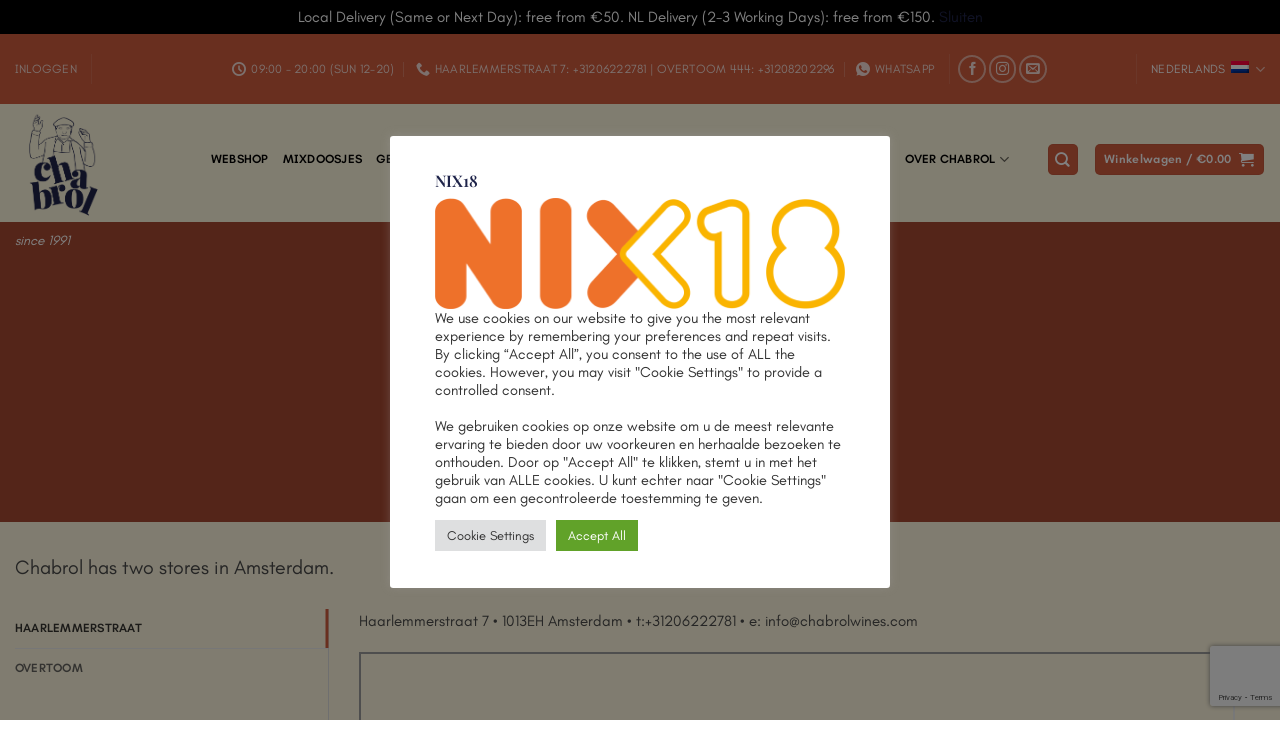

--- FILE ---
content_type: text/html; charset=utf-8
request_url: https://www.google.com/recaptcha/api2/anchor?ar=1&k=6LfQ8O8UAAAAABOmK-Mxt-oE3fADwWSvTNqTEC_q&co=aHR0cHM6Ly9jaGFicm9sd2luZXMuY29tOjQ0Mw..&hl=en&v=PoyoqOPhxBO7pBk68S4YbpHZ&size=invisible&anchor-ms=20000&execute-ms=30000&cb=f9n3sg24t5c
body_size: 48758
content:
<!DOCTYPE HTML><html dir="ltr" lang="en"><head><meta http-equiv="Content-Type" content="text/html; charset=UTF-8">
<meta http-equiv="X-UA-Compatible" content="IE=edge">
<title>reCAPTCHA</title>
<style type="text/css">
/* cyrillic-ext */
@font-face {
  font-family: 'Roboto';
  font-style: normal;
  font-weight: 400;
  font-stretch: 100%;
  src: url(//fonts.gstatic.com/s/roboto/v48/KFO7CnqEu92Fr1ME7kSn66aGLdTylUAMa3GUBHMdazTgWw.woff2) format('woff2');
  unicode-range: U+0460-052F, U+1C80-1C8A, U+20B4, U+2DE0-2DFF, U+A640-A69F, U+FE2E-FE2F;
}
/* cyrillic */
@font-face {
  font-family: 'Roboto';
  font-style: normal;
  font-weight: 400;
  font-stretch: 100%;
  src: url(//fonts.gstatic.com/s/roboto/v48/KFO7CnqEu92Fr1ME7kSn66aGLdTylUAMa3iUBHMdazTgWw.woff2) format('woff2');
  unicode-range: U+0301, U+0400-045F, U+0490-0491, U+04B0-04B1, U+2116;
}
/* greek-ext */
@font-face {
  font-family: 'Roboto';
  font-style: normal;
  font-weight: 400;
  font-stretch: 100%;
  src: url(//fonts.gstatic.com/s/roboto/v48/KFO7CnqEu92Fr1ME7kSn66aGLdTylUAMa3CUBHMdazTgWw.woff2) format('woff2');
  unicode-range: U+1F00-1FFF;
}
/* greek */
@font-face {
  font-family: 'Roboto';
  font-style: normal;
  font-weight: 400;
  font-stretch: 100%;
  src: url(//fonts.gstatic.com/s/roboto/v48/KFO7CnqEu92Fr1ME7kSn66aGLdTylUAMa3-UBHMdazTgWw.woff2) format('woff2');
  unicode-range: U+0370-0377, U+037A-037F, U+0384-038A, U+038C, U+038E-03A1, U+03A3-03FF;
}
/* math */
@font-face {
  font-family: 'Roboto';
  font-style: normal;
  font-weight: 400;
  font-stretch: 100%;
  src: url(//fonts.gstatic.com/s/roboto/v48/KFO7CnqEu92Fr1ME7kSn66aGLdTylUAMawCUBHMdazTgWw.woff2) format('woff2');
  unicode-range: U+0302-0303, U+0305, U+0307-0308, U+0310, U+0312, U+0315, U+031A, U+0326-0327, U+032C, U+032F-0330, U+0332-0333, U+0338, U+033A, U+0346, U+034D, U+0391-03A1, U+03A3-03A9, U+03B1-03C9, U+03D1, U+03D5-03D6, U+03F0-03F1, U+03F4-03F5, U+2016-2017, U+2034-2038, U+203C, U+2040, U+2043, U+2047, U+2050, U+2057, U+205F, U+2070-2071, U+2074-208E, U+2090-209C, U+20D0-20DC, U+20E1, U+20E5-20EF, U+2100-2112, U+2114-2115, U+2117-2121, U+2123-214F, U+2190, U+2192, U+2194-21AE, U+21B0-21E5, U+21F1-21F2, U+21F4-2211, U+2213-2214, U+2216-22FF, U+2308-230B, U+2310, U+2319, U+231C-2321, U+2336-237A, U+237C, U+2395, U+239B-23B7, U+23D0, U+23DC-23E1, U+2474-2475, U+25AF, U+25B3, U+25B7, U+25BD, U+25C1, U+25CA, U+25CC, U+25FB, U+266D-266F, U+27C0-27FF, U+2900-2AFF, U+2B0E-2B11, U+2B30-2B4C, U+2BFE, U+3030, U+FF5B, U+FF5D, U+1D400-1D7FF, U+1EE00-1EEFF;
}
/* symbols */
@font-face {
  font-family: 'Roboto';
  font-style: normal;
  font-weight: 400;
  font-stretch: 100%;
  src: url(//fonts.gstatic.com/s/roboto/v48/KFO7CnqEu92Fr1ME7kSn66aGLdTylUAMaxKUBHMdazTgWw.woff2) format('woff2');
  unicode-range: U+0001-000C, U+000E-001F, U+007F-009F, U+20DD-20E0, U+20E2-20E4, U+2150-218F, U+2190, U+2192, U+2194-2199, U+21AF, U+21E6-21F0, U+21F3, U+2218-2219, U+2299, U+22C4-22C6, U+2300-243F, U+2440-244A, U+2460-24FF, U+25A0-27BF, U+2800-28FF, U+2921-2922, U+2981, U+29BF, U+29EB, U+2B00-2BFF, U+4DC0-4DFF, U+FFF9-FFFB, U+10140-1018E, U+10190-1019C, U+101A0, U+101D0-101FD, U+102E0-102FB, U+10E60-10E7E, U+1D2C0-1D2D3, U+1D2E0-1D37F, U+1F000-1F0FF, U+1F100-1F1AD, U+1F1E6-1F1FF, U+1F30D-1F30F, U+1F315, U+1F31C, U+1F31E, U+1F320-1F32C, U+1F336, U+1F378, U+1F37D, U+1F382, U+1F393-1F39F, U+1F3A7-1F3A8, U+1F3AC-1F3AF, U+1F3C2, U+1F3C4-1F3C6, U+1F3CA-1F3CE, U+1F3D4-1F3E0, U+1F3ED, U+1F3F1-1F3F3, U+1F3F5-1F3F7, U+1F408, U+1F415, U+1F41F, U+1F426, U+1F43F, U+1F441-1F442, U+1F444, U+1F446-1F449, U+1F44C-1F44E, U+1F453, U+1F46A, U+1F47D, U+1F4A3, U+1F4B0, U+1F4B3, U+1F4B9, U+1F4BB, U+1F4BF, U+1F4C8-1F4CB, U+1F4D6, U+1F4DA, U+1F4DF, U+1F4E3-1F4E6, U+1F4EA-1F4ED, U+1F4F7, U+1F4F9-1F4FB, U+1F4FD-1F4FE, U+1F503, U+1F507-1F50B, U+1F50D, U+1F512-1F513, U+1F53E-1F54A, U+1F54F-1F5FA, U+1F610, U+1F650-1F67F, U+1F687, U+1F68D, U+1F691, U+1F694, U+1F698, U+1F6AD, U+1F6B2, U+1F6B9-1F6BA, U+1F6BC, U+1F6C6-1F6CF, U+1F6D3-1F6D7, U+1F6E0-1F6EA, U+1F6F0-1F6F3, U+1F6F7-1F6FC, U+1F700-1F7FF, U+1F800-1F80B, U+1F810-1F847, U+1F850-1F859, U+1F860-1F887, U+1F890-1F8AD, U+1F8B0-1F8BB, U+1F8C0-1F8C1, U+1F900-1F90B, U+1F93B, U+1F946, U+1F984, U+1F996, U+1F9E9, U+1FA00-1FA6F, U+1FA70-1FA7C, U+1FA80-1FA89, U+1FA8F-1FAC6, U+1FACE-1FADC, U+1FADF-1FAE9, U+1FAF0-1FAF8, U+1FB00-1FBFF;
}
/* vietnamese */
@font-face {
  font-family: 'Roboto';
  font-style: normal;
  font-weight: 400;
  font-stretch: 100%;
  src: url(//fonts.gstatic.com/s/roboto/v48/KFO7CnqEu92Fr1ME7kSn66aGLdTylUAMa3OUBHMdazTgWw.woff2) format('woff2');
  unicode-range: U+0102-0103, U+0110-0111, U+0128-0129, U+0168-0169, U+01A0-01A1, U+01AF-01B0, U+0300-0301, U+0303-0304, U+0308-0309, U+0323, U+0329, U+1EA0-1EF9, U+20AB;
}
/* latin-ext */
@font-face {
  font-family: 'Roboto';
  font-style: normal;
  font-weight: 400;
  font-stretch: 100%;
  src: url(//fonts.gstatic.com/s/roboto/v48/KFO7CnqEu92Fr1ME7kSn66aGLdTylUAMa3KUBHMdazTgWw.woff2) format('woff2');
  unicode-range: U+0100-02BA, U+02BD-02C5, U+02C7-02CC, U+02CE-02D7, U+02DD-02FF, U+0304, U+0308, U+0329, U+1D00-1DBF, U+1E00-1E9F, U+1EF2-1EFF, U+2020, U+20A0-20AB, U+20AD-20C0, U+2113, U+2C60-2C7F, U+A720-A7FF;
}
/* latin */
@font-face {
  font-family: 'Roboto';
  font-style: normal;
  font-weight: 400;
  font-stretch: 100%;
  src: url(//fonts.gstatic.com/s/roboto/v48/KFO7CnqEu92Fr1ME7kSn66aGLdTylUAMa3yUBHMdazQ.woff2) format('woff2');
  unicode-range: U+0000-00FF, U+0131, U+0152-0153, U+02BB-02BC, U+02C6, U+02DA, U+02DC, U+0304, U+0308, U+0329, U+2000-206F, U+20AC, U+2122, U+2191, U+2193, U+2212, U+2215, U+FEFF, U+FFFD;
}
/* cyrillic-ext */
@font-face {
  font-family: 'Roboto';
  font-style: normal;
  font-weight: 500;
  font-stretch: 100%;
  src: url(//fonts.gstatic.com/s/roboto/v48/KFO7CnqEu92Fr1ME7kSn66aGLdTylUAMa3GUBHMdazTgWw.woff2) format('woff2');
  unicode-range: U+0460-052F, U+1C80-1C8A, U+20B4, U+2DE0-2DFF, U+A640-A69F, U+FE2E-FE2F;
}
/* cyrillic */
@font-face {
  font-family: 'Roboto';
  font-style: normal;
  font-weight: 500;
  font-stretch: 100%;
  src: url(//fonts.gstatic.com/s/roboto/v48/KFO7CnqEu92Fr1ME7kSn66aGLdTylUAMa3iUBHMdazTgWw.woff2) format('woff2');
  unicode-range: U+0301, U+0400-045F, U+0490-0491, U+04B0-04B1, U+2116;
}
/* greek-ext */
@font-face {
  font-family: 'Roboto';
  font-style: normal;
  font-weight: 500;
  font-stretch: 100%;
  src: url(//fonts.gstatic.com/s/roboto/v48/KFO7CnqEu92Fr1ME7kSn66aGLdTylUAMa3CUBHMdazTgWw.woff2) format('woff2');
  unicode-range: U+1F00-1FFF;
}
/* greek */
@font-face {
  font-family: 'Roboto';
  font-style: normal;
  font-weight: 500;
  font-stretch: 100%;
  src: url(//fonts.gstatic.com/s/roboto/v48/KFO7CnqEu92Fr1ME7kSn66aGLdTylUAMa3-UBHMdazTgWw.woff2) format('woff2');
  unicode-range: U+0370-0377, U+037A-037F, U+0384-038A, U+038C, U+038E-03A1, U+03A3-03FF;
}
/* math */
@font-face {
  font-family: 'Roboto';
  font-style: normal;
  font-weight: 500;
  font-stretch: 100%;
  src: url(//fonts.gstatic.com/s/roboto/v48/KFO7CnqEu92Fr1ME7kSn66aGLdTylUAMawCUBHMdazTgWw.woff2) format('woff2');
  unicode-range: U+0302-0303, U+0305, U+0307-0308, U+0310, U+0312, U+0315, U+031A, U+0326-0327, U+032C, U+032F-0330, U+0332-0333, U+0338, U+033A, U+0346, U+034D, U+0391-03A1, U+03A3-03A9, U+03B1-03C9, U+03D1, U+03D5-03D6, U+03F0-03F1, U+03F4-03F5, U+2016-2017, U+2034-2038, U+203C, U+2040, U+2043, U+2047, U+2050, U+2057, U+205F, U+2070-2071, U+2074-208E, U+2090-209C, U+20D0-20DC, U+20E1, U+20E5-20EF, U+2100-2112, U+2114-2115, U+2117-2121, U+2123-214F, U+2190, U+2192, U+2194-21AE, U+21B0-21E5, U+21F1-21F2, U+21F4-2211, U+2213-2214, U+2216-22FF, U+2308-230B, U+2310, U+2319, U+231C-2321, U+2336-237A, U+237C, U+2395, U+239B-23B7, U+23D0, U+23DC-23E1, U+2474-2475, U+25AF, U+25B3, U+25B7, U+25BD, U+25C1, U+25CA, U+25CC, U+25FB, U+266D-266F, U+27C0-27FF, U+2900-2AFF, U+2B0E-2B11, U+2B30-2B4C, U+2BFE, U+3030, U+FF5B, U+FF5D, U+1D400-1D7FF, U+1EE00-1EEFF;
}
/* symbols */
@font-face {
  font-family: 'Roboto';
  font-style: normal;
  font-weight: 500;
  font-stretch: 100%;
  src: url(//fonts.gstatic.com/s/roboto/v48/KFO7CnqEu92Fr1ME7kSn66aGLdTylUAMaxKUBHMdazTgWw.woff2) format('woff2');
  unicode-range: U+0001-000C, U+000E-001F, U+007F-009F, U+20DD-20E0, U+20E2-20E4, U+2150-218F, U+2190, U+2192, U+2194-2199, U+21AF, U+21E6-21F0, U+21F3, U+2218-2219, U+2299, U+22C4-22C6, U+2300-243F, U+2440-244A, U+2460-24FF, U+25A0-27BF, U+2800-28FF, U+2921-2922, U+2981, U+29BF, U+29EB, U+2B00-2BFF, U+4DC0-4DFF, U+FFF9-FFFB, U+10140-1018E, U+10190-1019C, U+101A0, U+101D0-101FD, U+102E0-102FB, U+10E60-10E7E, U+1D2C0-1D2D3, U+1D2E0-1D37F, U+1F000-1F0FF, U+1F100-1F1AD, U+1F1E6-1F1FF, U+1F30D-1F30F, U+1F315, U+1F31C, U+1F31E, U+1F320-1F32C, U+1F336, U+1F378, U+1F37D, U+1F382, U+1F393-1F39F, U+1F3A7-1F3A8, U+1F3AC-1F3AF, U+1F3C2, U+1F3C4-1F3C6, U+1F3CA-1F3CE, U+1F3D4-1F3E0, U+1F3ED, U+1F3F1-1F3F3, U+1F3F5-1F3F7, U+1F408, U+1F415, U+1F41F, U+1F426, U+1F43F, U+1F441-1F442, U+1F444, U+1F446-1F449, U+1F44C-1F44E, U+1F453, U+1F46A, U+1F47D, U+1F4A3, U+1F4B0, U+1F4B3, U+1F4B9, U+1F4BB, U+1F4BF, U+1F4C8-1F4CB, U+1F4D6, U+1F4DA, U+1F4DF, U+1F4E3-1F4E6, U+1F4EA-1F4ED, U+1F4F7, U+1F4F9-1F4FB, U+1F4FD-1F4FE, U+1F503, U+1F507-1F50B, U+1F50D, U+1F512-1F513, U+1F53E-1F54A, U+1F54F-1F5FA, U+1F610, U+1F650-1F67F, U+1F687, U+1F68D, U+1F691, U+1F694, U+1F698, U+1F6AD, U+1F6B2, U+1F6B9-1F6BA, U+1F6BC, U+1F6C6-1F6CF, U+1F6D3-1F6D7, U+1F6E0-1F6EA, U+1F6F0-1F6F3, U+1F6F7-1F6FC, U+1F700-1F7FF, U+1F800-1F80B, U+1F810-1F847, U+1F850-1F859, U+1F860-1F887, U+1F890-1F8AD, U+1F8B0-1F8BB, U+1F8C0-1F8C1, U+1F900-1F90B, U+1F93B, U+1F946, U+1F984, U+1F996, U+1F9E9, U+1FA00-1FA6F, U+1FA70-1FA7C, U+1FA80-1FA89, U+1FA8F-1FAC6, U+1FACE-1FADC, U+1FADF-1FAE9, U+1FAF0-1FAF8, U+1FB00-1FBFF;
}
/* vietnamese */
@font-face {
  font-family: 'Roboto';
  font-style: normal;
  font-weight: 500;
  font-stretch: 100%;
  src: url(//fonts.gstatic.com/s/roboto/v48/KFO7CnqEu92Fr1ME7kSn66aGLdTylUAMa3OUBHMdazTgWw.woff2) format('woff2');
  unicode-range: U+0102-0103, U+0110-0111, U+0128-0129, U+0168-0169, U+01A0-01A1, U+01AF-01B0, U+0300-0301, U+0303-0304, U+0308-0309, U+0323, U+0329, U+1EA0-1EF9, U+20AB;
}
/* latin-ext */
@font-face {
  font-family: 'Roboto';
  font-style: normal;
  font-weight: 500;
  font-stretch: 100%;
  src: url(//fonts.gstatic.com/s/roboto/v48/KFO7CnqEu92Fr1ME7kSn66aGLdTylUAMa3KUBHMdazTgWw.woff2) format('woff2');
  unicode-range: U+0100-02BA, U+02BD-02C5, U+02C7-02CC, U+02CE-02D7, U+02DD-02FF, U+0304, U+0308, U+0329, U+1D00-1DBF, U+1E00-1E9F, U+1EF2-1EFF, U+2020, U+20A0-20AB, U+20AD-20C0, U+2113, U+2C60-2C7F, U+A720-A7FF;
}
/* latin */
@font-face {
  font-family: 'Roboto';
  font-style: normal;
  font-weight: 500;
  font-stretch: 100%;
  src: url(//fonts.gstatic.com/s/roboto/v48/KFO7CnqEu92Fr1ME7kSn66aGLdTylUAMa3yUBHMdazQ.woff2) format('woff2');
  unicode-range: U+0000-00FF, U+0131, U+0152-0153, U+02BB-02BC, U+02C6, U+02DA, U+02DC, U+0304, U+0308, U+0329, U+2000-206F, U+20AC, U+2122, U+2191, U+2193, U+2212, U+2215, U+FEFF, U+FFFD;
}
/* cyrillic-ext */
@font-face {
  font-family: 'Roboto';
  font-style: normal;
  font-weight: 900;
  font-stretch: 100%;
  src: url(//fonts.gstatic.com/s/roboto/v48/KFO7CnqEu92Fr1ME7kSn66aGLdTylUAMa3GUBHMdazTgWw.woff2) format('woff2');
  unicode-range: U+0460-052F, U+1C80-1C8A, U+20B4, U+2DE0-2DFF, U+A640-A69F, U+FE2E-FE2F;
}
/* cyrillic */
@font-face {
  font-family: 'Roboto';
  font-style: normal;
  font-weight: 900;
  font-stretch: 100%;
  src: url(//fonts.gstatic.com/s/roboto/v48/KFO7CnqEu92Fr1ME7kSn66aGLdTylUAMa3iUBHMdazTgWw.woff2) format('woff2');
  unicode-range: U+0301, U+0400-045F, U+0490-0491, U+04B0-04B1, U+2116;
}
/* greek-ext */
@font-face {
  font-family: 'Roboto';
  font-style: normal;
  font-weight: 900;
  font-stretch: 100%;
  src: url(//fonts.gstatic.com/s/roboto/v48/KFO7CnqEu92Fr1ME7kSn66aGLdTylUAMa3CUBHMdazTgWw.woff2) format('woff2');
  unicode-range: U+1F00-1FFF;
}
/* greek */
@font-face {
  font-family: 'Roboto';
  font-style: normal;
  font-weight: 900;
  font-stretch: 100%;
  src: url(//fonts.gstatic.com/s/roboto/v48/KFO7CnqEu92Fr1ME7kSn66aGLdTylUAMa3-UBHMdazTgWw.woff2) format('woff2');
  unicode-range: U+0370-0377, U+037A-037F, U+0384-038A, U+038C, U+038E-03A1, U+03A3-03FF;
}
/* math */
@font-face {
  font-family: 'Roboto';
  font-style: normal;
  font-weight: 900;
  font-stretch: 100%;
  src: url(//fonts.gstatic.com/s/roboto/v48/KFO7CnqEu92Fr1ME7kSn66aGLdTylUAMawCUBHMdazTgWw.woff2) format('woff2');
  unicode-range: U+0302-0303, U+0305, U+0307-0308, U+0310, U+0312, U+0315, U+031A, U+0326-0327, U+032C, U+032F-0330, U+0332-0333, U+0338, U+033A, U+0346, U+034D, U+0391-03A1, U+03A3-03A9, U+03B1-03C9, U+03D1, U+03D5-03D6, U+03F0-03F1, U+03F4-03F5, U+2016-2017, U+2034-2038, U+203C, U+2040, U+2043, U+2047, U+2050, U+2057, U+205F, U+2070-2071, U+2074-208E, U+2090-209C, U+20D0-20DC, U+20E1, U+20E5-20EF, U+2100-2112, U+2114-2115, U+2117-2121, U+2123-214F, U+2190, U+2192, U+2194-21AE, U+21B0-21E5, U+21F1-21F2, U+21F4-2211, U+2213-2214, U+2216-22FF, U+2308-230B, U+2310, U+2319, U+231C-2321, U+2336-237A, U+237C, U+2395, U+239B-23B7, U+23D0, U+23DC-23E1, U+2474-2475, U+25AF, U+25B3, U+25B7, U+25BD, U+25C1, U+25CA, U+25CC, U+25FB, U+266D-266F, U+27C0-27FF, U+2900-2AFF, U+2B0E-2B11, U+2B30-2B4C, U+2BFE, U+3030, U+FF5B, U+FF5D, U+1D400-1D7FF, U+1EE00-1EEFF;
}
/* symbols */
@font-face {
  font-family: 'Roboto';
  font-style: normal;
  font-weight: 900;
  font-stretch: 100%;
  src: url(//fonts.gstatic.com/s/roboto/v48/KFO7CnqEu92Fr1ME7kSn66aGLdTylUAMaxKUBHMdazTgWw.woff2) format('woff2');
  unicode-range: U+0001-000C, U+000E-001F, U+007F-009F, U+20DD-20E0, U+20E2-20E4, U+2150-218F, U+2190, U+2192, U+2194-2199, U+21AF, U+21E6-21F0, U+21F3, U+2218-2219, U+2299, U+22C4-22C6, U+2300-243F, U+2440-244A, U+2460-24FF, U+25A0-27BF, U+2800-28FF, U+2921-2922, U+2981, U+29BF, U+29EB, U+2B00-2BFF, U+4DC0-4DFF, U+FFF9-FFFB, U+10140-1018E, U+10190-1019C, U+101A0, U+101D0-101FD, U+102E0-102FB, U+10E60-10E7E, U+1D2C0-1D2D3, U+1D2E0-1D37F, U+1F000-1F0FF, U+1F100-1F1AD, U+1F1E6-1F1FF, U+1F30D-1F30F, U+1F315, U+1F31C, U+1F31E, U+1F320-1F32C, U+1F336, U+1F378, U+1F37D, U+1F382, U+1F393-1F39F, U+1F3A7-1F3A8, U+1F3AC-1F3AF, U+1F3C2, U+1F3C4-1F3C6, U+1F3CA-1F3CE, U+1F3D4-1F3E0, U+1F3ED, U+1F3F1-1F3F3, U+1F3F5-1F3F7, U+1F408, U+1F415, U+1F41F, U+1F426, U+1F43F, U+1F441-1F442, U+1F444, U+1F446-1F449, U+1F44C-1F44E, U+1F453, U+1F46A, U+1F47D, U+1F4A3, U+1F4B0, U+1F4B3, U+1F4B9, U+1F4BB, U+1F4BF, U+1F4C8-1F4CB, U+1F4D6, U+1F4DA, U+1F4DF, U+1F4E3-1F4E6, U+1F4EA-1F4ED, U+1F4F7, U+1F4F9-1F4FB, U+1F4FD-1F4FE, U+1F503, U+1F507-1F50B, U+1F50D, U+1F512-1F513, U+1F53E-1F54A, U+1F54F-1F5FA, U+1F610, U+1F650-1F67F, U+1F687, U+1F68D, U+1F691, U+1F694, U+1F698, U+1F6AD, U+1F6B2, U+1F6B9-1F6BA, U+1F6BC, U+1F6C6-1F6CF, U+1F6D3-1F6D7, U+1F6E0-1F6EA, U+1F6F0-1F6F3, U+1F6F7-1F6FC, U+1F700-1F7FF, U+1F800-1F80B, U+1F810-1F847, U+1F850-1F859, U+1F860-1F887, U+1F890-1F8AD, U+1F8B0-1F8BB, U+1F8C0-1F8C1, U+1F900-1F90B, U+1F93B, U+1F946, U+1F984, U+1F996, U+1F9E9, U+1FA00-1FA6F, U+1FA70-1FA7C, U+1FA80-1FA89, U+1FA8F-1FAC6, U+1FACE-1FADC, U+1FADF-1FAE9, U+1FAF0-1FAF8, U+1FB00-1FBFF;
}
/* vietnamese */
@font-face {
  font-family: 'Roboto';
  font-style: normal;
  font-weight: 900;
  font-stretch: 100%;
  src: url(//fonts.gstatic.com/s/roboto/v48/KFO7CnqEu92Fr1ME7kSn66aGLdTylUAMa3OUBHMdazTgWw.woff2) format('woff2');
  unicode-range: U+0102-0103, U+0110-0111, U+0128-0129, U+0168-0169, U+01A0-01A1, U+01AF-01B0, U+0300-0301, U+0303-0304, U+0308-0309, U+0323, U+0329, U+1EA0-1EF9, U+20AB;
}
/* latin-ext */
@font-face {
  font-family: 'Roboto';
  font-style: normal;
  font-weight: 900;
  font-stretch: 100%;
  src: url(//fonts.gstatic.com/s/roboto/v48/KFO7CnqEu92Fr1ME7kSn66aGLdTylUAMa3KUBHMdazTgWw.woff2) format('woff2');
  unicode-range: U+0100-02BA, U+02BD-02C5, U+02C7-02CC, U+02CE-02D7, U+02DD-02FF, U+0304, U+0308, U+0329, U+1D00-1DBF, U+1E00-1E9F, U+1EF2-1EFF, U+2020, U+20A0-20AB, U+20AD-20C0, U+2113, U+2C60-2C7F, U+A720-A7FF;
}
/* latin */
@font-face {
  font-family: 'Roboto';
  font-style: normal;
  font-weight: 900;
  font-stretch: 100%;
  src: url(//fonts.gstatic.com/s/roboto/v48/KFO7CnqEu92Fr1ME7kSn66aGLdTylUAMa3yUBHMdazQ.woff2) format('woff2');
  unicode-range: U+0000-00FF, U+0131, U+0152-0153, U+02BB-02BC, U+02C6, U+02DA, U+02DC, U+0304, U+0308, U+0329, U+2000-206F, U+20AC, U+2122, U+2191, U+2193, U+2212, U+2215, U+FEFF, U+FFFD;
}

</style>
<link rel="stylesheet" type="text/css" href="https://www.gstatic.com/recaptcha/releases/PoyoqOPhxBO7pBk68S4YbpHZ/styles__ltr.css">
<script nonce="35c-GhLhm09MBeBPvVkpLA" type="text/javascript">window['__recaptcha_api'] = 'https://www.google.com/recaptcha/api2/';</script>
<script type="text/javascript" src="https://www.gstatic.com/recaptcha/releases/PoyoqOPhxBO7pBk68S4YbpHZ/recaptcha__en.js" nonce="35c-GhLhm09MBeBPvVkpLA">
      
    </script></head>
<body><div id="rc-anchor-alert" class="rc-anchor-alert"></div>
<input type="hidden" id="recaptcha-token" value="[base64]">
<script type="text/javascript" nonce="35c-GhLhm09MBeBPvVkpLA">
      recaptcha.anchor.Main.init("[\x22ainput\x22,[\x22bgdata\x22,\x22\x22,\[base64]/[base64]/[base64]/bmV3IHJbeF0oY1swXSk6RT09Mj9uZXcgclt4XShjWzBdLGNbMV0pOkU9PTM/bmV3IHJbeF0oY1swXSxjWzFdLGNbMl0pOkU9PTQ/[base64]/[base64]/[base64]/[base64]/[base64]/[base64]/[base64]/[base64]\x22,\[base64]\\u003d\\u003d\x22,\[base64]/H8OPwoLDhcO7w5AiwoVSw6A9LjnCg8KeJcKOKsONQnDDslnDuMKfw4LDi0Ifwqpfw4vDqcODwqhmwqHCtsKSRcKleMKbIcKLc1nDgVNDwrLDrWtCRzTCtcOQSH9THsORMMKiw6JvXXvDm8KsO8OXfTfDkVXCucKTw4LCtFVVwqcswqVew4XDqA/CqsKBEy0OwrIUwoHDhcKGwqbCtsO2wq5+wpHDtsKdw4PDgcKowqvDqCTCo2BABwwjwqXDl8O/w60ScXAMUifDuD0UGMKLw4cyw7jDpsKYw6fDlMO8w74Tw7kBEMO1wrQyw5dLEMO6wozCilrCvcOCw5nDjcO7DsKFTcORwotJBMOjQsOHclHCkcKyw5XDmCjCvsKawp0JwrHCmMKvwpjCv0V0wrPDjcOiGsOGSMOADcOGE8Obw79JwpfCjMOSw5/CrcO+w5/DncOlUcKnw5Qtw6tKBsKdw6EVwpzDhj07X1o0w4RDwqp/DBl5ZcOSwobCg8KFw6TCmSDDuzgkJMOmQ8OCQMO8w5nCmMOTWC3Do2NuASvDs8OkC8OuL2s/aMO/F0bDi8OQDcKUwqbCosOLJcKYw6LDq17DkibCj2/CuMOdw7rDrMKgM2ESHXt/CQzClMOiw5HCsMKEwoHDn8OLTsKRLSliIHMqwpwYacObIj/DvcKBwokSw4HChFASwrXCt8K/wqTCijvDn8OYw73DscO9woZOwpdsBsKRwo7DmMKYLcO/OMO+wo/CosO0BUPCuDzDjm3CoMOFw55HGkpnK8O3wqw4BMKCwrzDk8OWfDzDm8OFTcOBwqnCjMKGQsKFHSgMVijCl8OnfcK1e0xrw5PCmSkpLsOrGC1ywovDicOpcWHCj8KMw751N8KbVsO3woZGw7B/bcO/w5cDPDtscQ1WbkHCg8KeNsKcP2zDpMKyIsKLRmINwqTCpsOEScO/QBPDu8OOw7QiAcK2w5Jjw44FQSRjBMOaEEjCqzjCpsOVC8OhNifCgcOIwrJtwrwzwrfDucOjwq3DuX4jw40ywqcFd8O0LcOueBk1DcKvw6PCqQhfSlfDj8ORW21VN8KceDERwpl0f2DDk8KxP8K1Yy/DiGfCsEtEKMO8woFCYT0/[base64]/[base64]/wrXCucK/eTBqScKVGV9RwrvDpMKJwqzChMKEJcOyDCd4RRc1VUZbW8Oif8KUwoXCscKGwrw4wo7CtsO7w4N4QsOScMOnSsOIw5wew6/Dl8OXwrDDjcK/wp1HBRDCgVbCvcKCZ0PCqsOmwonDlWTCvEzCv8KAw55KAcO5D8Okw6fCgHXDijBsw5zDkMKzfMKow6rDk8Ocw7RzK8Oyw5fDncKWKsKtwrt1acKKaALDrMKmw5HCtR4awqrDqsK8eEPCr3rDosK5w5Zrw4UWO8KPw40lfcOyYBPCu8KhA0nCq2jDmiF/[base64]/Clk9zw7TCiD/DsSrDk8KJw7EtA24FdcKXw6jDv8KBbsO7w7h2wp8ww4JnGsKmwp1xw7kxwqF/KMOgOAFPfsKAw4oRwqPDhcOhwpQFw6DDsSTDqTfCkcOLL19vLcO2R8KMEHNOw7RPwoV5w4ARwpsKwpjCmQHDqsO/[base64]/wp5ew7EtIsKYw7Alwp0BPHsAdUFwHMKjcX/[base64]/wrrCmcKbw4EqwpHDgMOewoY/ERtnK3Vhwq93wp3Ch8OlX8OXBzPCnsOWwoDDlsOvf8OwBMO/QcK0W8KjfTjDmwbCuQbDuHjCtMOiHS/[base64]/DgcO8QMKnG1cPwo/Cs8OKHVAjccK+ezcUwpt/wqINwrwaCcOyH0/CscKlw7MaVcK5cTZww7c6wrLCiSZnQ8OQDWLCr8KiKHzCu8OWHjt+wr9sw4BPf8K7w5TCq8O1PsO3dzEJw5TDrcORw78rFcKWwrYDw6PDrjxXYMOZeQLCkMO0fSbDp0XCgEbCqcKbwpPCh8KVUzbCqMOpeFYhwr9/URBywqIMV0vCki7CtRMHDsO8VMKgw4XDmRnDl8ORw5zDi13DjUDDsVjDp8Kww5Vow4I1A1wyKcKWwofDrDjCoMOJwoPDtzZPGVReSgrDo0xWw7jDlQBhw5lAOELCoMKQw6vDn8O6Q13DuwbCusOQTcOrOWh3wr3DgsOtw5/Cq1dpXsORDsO9w4bCqTPCtRPDk0PCvR3Crit4LsK7Hlp+ZykzwpNbaMOcw7Y/SMKibQxmenfDsAHChMKlNAzCshcGC8K7LXfCscODK2PDhsOvT8OdCDglw5HDjMOXVxLDp8OUX0HDp0UAwrtpwoVwwr0cwoF0wpkcZG/Coy3DpsOIWxoYJAbCn8K3wrBrA13Cr8O8YQLCty/DmMKTKcKmOMKOCMObw4tawr/[base64]/Dq0TDpsOvDWXDnQXCqRTCvkN8al0QXigzw4BNEMKWW8OOw6x5VF3Cg8OWw73DjzXCkMO8QxhpK2bDusOVwrwrw6J0wqTDomRNVMKnE8K6SHfCqCo/wojDlsO7woAVwrhKVsOiw7xlw7MIwrEbY8Kxw5DCosKBOcO2F03CjCt4wpvCmAHCq8K5wrITEsKnw6rCm0sZAEbDsxhME1LDoXhqw7/CscO6w69BbDVOMMOKwqvDr8OxRsK2w65Uw7IoRMOUwo4MT8KQKlU+DUhNwpHCrcO/wrHCq8OwE00wwo8LfcKRcyDCrHDDv8K0wpsLF1Aywo9kw5F2C8OsAsOtw7A+e3pkDyXChMKJHsOwVsOxM8O2w5UWwpsnwr7CtsKKw7ApAWbCpcKSw5E1AmzDvsKfw5PClsOzw6o/wrpReFHDpQ/[base64]/CnMKzwpdiwrx4W8KOLsOuYMOYw7dswrbDiz/CtsOxRAzDqjTChsKnOwDDhMOuGMOVw4rCn8O+w60fwq9DQ0HDucOvMjwTwpbDiTzCvljDoHQ/DnJ8wrXDoHJiLWTDjHnDjcOdeBJ8w6xiHAkiacOfXsOmJAjCklfDs8Ocw7EKwq1cUH56w7k/[base64]/[base64]/CtsKAwoMpFjLCi8OCZGc4w4LCsTpbw4jDvRNBbV8Ew4Vdwp5hRsOeJVvCqV/Dn8O5wr3Ctj8VwqfDtMKrw7jDocOpL8OGSDPCn8K/wrLCpsOrw7lhwpLChQAie0hzw4PDpcK3IgJmK8Knw79NUmzChsOWO2PChEJ1wr8Rw41Ew4NSCi86w7nCrMKUTjjDsDAIwqXCsD1qSMOUw5bDnMKvw6RHw4t2SMOdFyjCphjDtBBkLsKrw7AYw47DlHU/w6BlZcKTw5DCmMK0CSLDmFdZwrrCuEBIwpZ0aH/Dji3CgMKQw7/ChXnCig7Dk1BieMKCwrzCrMKxw4/Ckxk4w6jDksOCUgTDiMOjw7jChMKHZhwFw5HCpzYxF28nw6TDvMORwo7CiWBGGnbDiTnDjMKdHMKLKX9jw7TDiMK4CsKgwrBpw7J4w73CpGTCi0w7FCvDhcKEU8KIw7szw73Dp1jDnVxTw6bDvmbDq8OQBQEoMiIZN0LDjCJ6wrDDmTbDlcOow5LCtw/[base64]/DlCYpwpMBw7cVw5QCHhrCgTjCkHrCsSXDlEjDkMOzFjtfcSEwwofDiGQow5DCscOCw7I9wqPDvcO9UF4Hw7BEwqRQWMKlIXzClm3DnMKiQn8WBWrDrsKaej7Cln4dw40Nw7cYAC0TIjTClMK9I3HDqMKZFMKGVcOAw7UOScK/DEMzw77CsnbDgB9dw6QzZVtQw6VVw5vCvm/DoWxnDhEowqTDh8KIwrI4wrtpbMKvw7kdw4/DjMO4wq7ChSbDnMOewrXCgVwzHAfCn8Okw4VodMOzw4JDw6bCvi1uw7BSTXdENcOewpBGwrHCuMKCw75idMK1LMOWc8KiBXFHwpIaw4/CjcOyw5TCo1/[base64]/[base64]/wrfCvAbDkjpIczjCjDrCmsKaw7p9wpnDuGDCpj8ewoHCoMKlw4DCiAtXwq7DpmXCj8KfRMKtw7vDrcKUwqPCgm43wp1/wrHCj8OpEcOZw6HDsg0uBB4tV8K3wr5sfSkgwo4FasKOw6fDpMOIGE/DtcOZRcOQf8KZBVcEwoDCsMKWUn/CicKBDmTCgMKaQ8K/[base64]/[base64]/Ct2DDnF3DuMOZwowPwrN3wrHCjMO/V8KMJyLCn8Kjw7Uxw55swqROw61uw7cSwrJvw7YFF3h3w6Y8BUUYfxLCsjU1w73CisKyw4jCssKOQsOVM8O2w7Z2woZhczDCiCIlMXUDwoPDnAgawrzDicKYw4oLdCRwwrvCscKGbH/Cs8KdHsKiHSrDtVk7JSrCn8OEZVojVMKyKU/Dr8KAAsK2UArDnGYsw5fDr8O4W8OewrjDsiTCisO2VlfChmVjw5lHw5Rfwr9uLsKRL2FUYzwiwoUxOAjCqMK7b8OcwpPDpMKZwqFeICvDsGbDr155ZVXDnMODMMKPwowzSsOsH8KmbcKjwrAEfAwTZz3CjcKpw7Uvw6TCosKRwoM3w7F9w4N2IcK/w5ZjZsKbw4w3IUrDtxVsLCvCqXnCvwRmw5/DhhLDrsKyw5TCg382aMKoEkMyfsK8fcOuwo3CiMO/w68rw6zClsOTVAnDukVcwqrDpVtVWcKiwr12wqrDriHCqR55VD19w5bDn8OFwp1Kwog5w5rCmcKyMhDDgMKEwrAQwpUiNsOeajzCtsOfwp/Ct8Obw6TDg2QIw6HCmTxjwpsxA0HChMORAXNgeg5lMMOgFcKhLTVPEcKIw5bDgWVxwrN3PkrDlGpEwr/CoHjDm8KNcxhhwqnClnpLwqDCvwRLUEjDhQzDnizCtsOQwr7DvsO0djrDpAXDlcOKLTlIwpHCpFREwrkeE8K/YMOqYUtxwqtYIcKAImFAwq4aw53CnsKyXsOIIBzCtwXDinPDl3DCgsKQw4HDqsOzwodOIcOVGy4ERlIsHQLCslLChjbCj1/DlWEnIcK5EMK8w7DChh3DgV3DqcKcYjjDp8KzL8OjwpDDhMO6fsK+D8KMw6EZYhgTw5nCiUnCtsOrwqPCly/[base64]/WAYZwqrDp8KjKSwfBcOaDk4AwpRlw7Z/[base64]/Ck8OEw7jCvTDClMKnaCTDp8KxwrzDmFtIw44Xw7cxC8K/[base64]/DuMKuESIvWcOjPkjCsCorwroEKsKDw5sMwrhwNHtyPkY9w7cBc8KTw7fDmhwQfQvCp8KnTWbCgcOkw49VNBRyBWbDg2rCrsKcw4PDjsOVVsO7w5oTw43CpcOIKMOXccO/X0xgw61yAcOHwr4ww57CiU7CocK8NcKQwqjCkX7Cpz3CnsKAP3xPwoNBLyDDqA3DuwbClMOrFwhrw4DDqW/[base64]/DhV9SBjLCtngyw5chwpNpw4bDkxvCh1E8wrHDrF8sw53DlSzDiDZlw7J6wrkyw4QCTkrClcKTfsO4wrTCv8Orwqh1wpURNzg4Di9qSkDCtAQeesOWw7HClAspOgfDrQ4WRcKvwrLDp8KVcsOyw4xXw5oBw4LCojJtw4RUDA5GayYSG8KAE8OMwoJXwovDicKdwo1/DsKmwqBvL8OWwpA0PQ4BwqtGw5XDusO8IMOuwpLDpcO1w47DiMOvPWtwGQbCrWd+PsOxwrrDjSvDpQ/DvjjCicOKwosrHSPDjCPDusKvP8OmwoMxw7ZRw5fCocOewoIzXj/CljRFdRMdwonDmcKKBsO8wrzClgpRwoYyBgrDvsO4e8OaGcK0TsKNw7/[base64]/CncKCL3zCgsOVw7jCszPClsKHwrlVaMKyw7Yae33DjMOKwqrDhBnDiDTCl8OzXWPDh8KPAGPDnMKfwpYZwofCv3ZAwrrCiwPDphPDnMKNw4/Dq3F/wrjDqcK4w7TDmmLCusO2w4HDpMOSLsKLOg0SHMOaSFQFHV0kw4haw4PDtgTCvHzDgcOmCgrDu0rCvcOHBsKGw4zCu8Oyw6RSw6jDuk/Cj2M3a3QRw6LDgifDisO7wovCr8KLbcO7w48wOxpmwoowOmsDEyRxGMOqJTXDmsKKdTQ+wp4gwo/[base64]/CrcOywo4iwpzDt8OEw6VeMTwIccOaw5rCvCbCqmbCkMO8F8KNwonCl1TCk8KkK8Kvw6ETEDI4c8Otw4d5BzTDvcOFIsKfw4jDvkU/[base64]/[base64]/[base64]/Cin8tw6RCRFnCrcKWw7fCvcOGw6fDgMO3w4UvwpZgwqvCkMKOwrLCv8OZwqQuw6bCuxTCoGhhw47Dv8Kcw6nDocObwoTDmcO3J3XCjcOzW10KDsKIa8KjDSfCj8Knw5BLw7rClcOIwrHDlDd5YsKOBcKjwpTCp8KndzHChR8aw4HDpcK6wrbDp8K3wpA/w7NWwqDDuMOmw6rDjsKZKsKXWTLDt8KUEMKQeBnDg8KjLgfCvMO9a1LDhcKlTMOuR8O1wrIhwqlIw7k6wqfDkjjCm8OMXsKtw7PDphDDsi8WMibCunQrcWvDhDjCk0vDtm7Dm8Kew6kzw5/[base64]/[base64]/[base64]/w4HDqcKkRcKWwprDg0/[base64]/DjFUWw5zDuQcowp3CiiwewplSGsO8wpQKw59neMODfiLCgyRFdcK5woLCisOCw5TCpcOuw41OfzDCqsO9wpzCsQwXVcO2w6lmTcOpw75lbMOCwpjDuCJ9w6VBwpfCiAdhe8OIwq/Dg8OyKMKwwpjDscK1acOvwpzCmmtxeW8MfAPCicOMwrRCHMO7Nx14w7DDn2/DvwzDn28AT8K/w7cbUsKYwogzw6HDhsO+NETDi8O+ZU3ClETCvcO4WMOrw6LCi3oXwqjCp8OVw5zDh8K6wpnCu14gRMOBf3N5w5jDq8K/woTDocKVwozDmMKPw4YIw5RYFsKXw5DCkUANZip7w602KsOFwpbCrsKjw5xJwpHCjcO4ccOywoDClcO0aTzCncK2woA8w55rw4tXY2oSw7AwH2EJe8KdayrCs0M5WiNWw5rDksKcQ8O9BcKLw6ggw7M7w5/[base64]/[base64]/DnXTDiW4bwqZ0UcOrw7IVw7/DrMOCE8KQw4LCvDoPw6IlL8Kqw4V7YnQTw67DjMK/LsO7w58EHSrCgsOcTMK1w47CrMOcw7Z9V8Oswq3CusO+bsK5XSHDq8OUwrLCgh7DlRHCqMKowo/DpcOqUcOpw47Cj8O/IybCk0nDhHbDn8O0wrodwobDkSgxwo5OwrRSNMK0wpzCtQXDusKKIMKdNzJBTMKTGAnCvsOBHSA2IsKfMcKiw7tHwpXCmk5iG8OfwrY1ZgXDg8Khw6vDqcKXwrt5w4zCqUIsZsK0w5NtZCPDusKYHsKmwrzDvMK8YcOJcMOCwp5EV3QQwpnDtlwHS8O+w7vCuyECIsK/wrN3wr0TAzULw6txOxktwqJzwqMyUANNwr3DosO2wrotwqZsFzPDu8OeIy7DmsKOcMOCwp/Dmi42XMKnwo0fwqIMwo5EwpYebmXDgDPCj8KTG8OAw6Q6bsKvwqLCqMOSwrcnwo5WUTI2wqnDvcOeIAVCQivCnsOhw4Idw7s3R10fw7XCoMO6wrrDlmTDuMOtwowpNsOQXVpcLS1yw5HDqW/CmcOZW8Oow5U0w55iw7JVVnnCtX52JDZ7fFXCmyzDvMOTwrsAwoXCksOVG8KGw4R3w73DlV/[base64]/[base64]/DhsK6w75vw78tEsKKRR9vwqbCnMKIEhvCrQ7DojFxdcOhw6BdO8OCVlNNw7PDv11NaMK6R8O2wrLDmcOIT8KGwqLDglDCvcOHFXQFcgwLaWXDhCPDhcKvMsK2XcOdYGTDs2ITKCQxBMOXw5oqw6/[base64]/DlXrCpHfDpMK0wprCrsKCwqknR8Krw5PDk1hfGT/CpDYxw545wpZ7wqvCjEvCkcOCw4DDvHF0wqfCpcKqCwrCvcO2w7hCwpzCqzNLw7VowrMKw7Rjw7/DpcO1dsOCwqQ6w513JMKoHcO+Ui3Cm1rDscOwbMKKW8KdwrNNw5FBFcOdw7kHwoh8w5c0JsKWw7TDpcO6Z3Bew7RUwp7CncKDOcKIwqLClcK0wqQbwqfCjsK7wrHDpMO2LFVCw7RvwrsGFgMfwr9KOsONJMOrwq9Uwqxuwq3CmsKPwqcaCsKaw6HCscKJYk/DsMKzbBB+w55nAmbClMO8KcOMwq/Dk8KIw4/DhAMIw6/Ck8Ktw7EVw4zDsTTCncKbw4jChMKmw7QYAxjDo3Z2L8OIZsKcTsKWIMOUSMOaw45gMVbDoMKoLcKFfhF3UMKXw5wowr7CkcKsw6Bjw47Dr8OPwqzDjUV9EB0OexpzLQjDhMO7w5zCu8OUegwGV0bCr8KYO0huw6NQG0NIw6MXDTBMDsKAw6/CsFE8dsOuTcOmfsK8w4tIw63DuEthw4TDqcOYfsKGAMKwHsOgwosKeB/CnCPCpsKVQMOYI1TChmouEn4nwpgEwrfDjcOiw50gBMOcwqYgwoHChidjwrHDlhLDpMONHwtowqdYKx1Cw67CkTjDtsKMeMOMDhMHJ8KNwrnCjizCu8KoYsKXwoLCvFrDhXwCNMOxEkDCkMOzw5oqwr3Cv03DtnAnw7I9QHfDksK3HcKgw5/DlHMJRDt+GMKhI8KMcQnCr8OwQMOWw7BaBMKMw5ReOcOTwpAEBxTCvMKpwojDssOPw7QIaylywpvDvnA8e2zCmRh5w4lTwpbCv3J+wrNzPSd3w6giwq3DmMK8w67Dui1mwqB7PMKmw4APRMKHwr/[base64]/wonClcOqfsONw67DksO4bMKlIsKdS8O3ByHCljDDuD0Sw5rDpzUFLG/[base64]/[base64]/eGHCoRJpwqPCgsKse1LDlnpdNT7Du07DqsOSMR5MOlXDvmxZw54gwoDCqsOtwpLDp3rDncKEIMOyw6bCmTwRwr/CtFbCtl58fA3DpS5NwrIFAsOVw6IzwpBSwqg6wosew6AVG8K7w5hJw6TDpR9gGSDDhcOFGsOeKcKcw4VGEMKoZzPCrgYTwrPCi2jDq0Z7w7QUw60gXxEnLQnChhrDpsOJOMOqXB/[base64]/EsORw5XDo8OHwp7DrsOUdcOKwrY9TcKBworDncK3wpzDhEQJQETDrkl8wpzCkmDDrwYpwps1FcOgwqfDicOPw4HCjMKWKXTDnAQZw77DrsOtAcK3w6wfw5bCn1/DnwPDkEDDiHFASsO0bgfDgWlFw6LDh2Iawqh9w5keEljDkMOaJ8KxdMKhfMO5bMOQbMO2GgxhIcKMd8O9UhQVw5fDmQXCgG3CrgfCp3bChn1gw7AKLMOyTyIQwrXDkHV1Al3DsXw2wpnCiUnCiMOvwr3ClkpUwpbCqRgkw57ChMOIw5/CtcO0DmrDg8KgaRRYwrd1wrEawoHCkETCmhnDq0cSccO4w54hWcKtwo4wS1vDhcOJOil4NsOZw6TDpQLClDYQES9Zw6HCnsOtTMO+w6ppwotbwrgFw5hhacKHwrDDtMOsKn/[base64]/[base64]/DvcOMwqbDisODw6soWXMCw68EScOzbMOcDF7CkcKVwpLChcOoFsOLwr0ZI8OFwr7CpMK0wql9CsKJRMK0UxrChsOwwrw7wqlwwr3DgEPCtsOmw7HCrSrCpMKvwrnDlsK0EMOYHnpiw7DCmRAIfMKgwqzDi8ODw4TCk8KAE8KFw4/DgMKYN8Omw6vDisK1wpXCsC81WBAbw6DCvQfCsn0vw7Q1Lx1xwpIoZ8O1wrMpwo3DqMKcAMKrGmRsZGfCucOyKgBXdsK3wrk8B8O7w4LDi1ITbMKoG8O1w7rDsDbDn8Oww7NlL8KYw5XDm1YuwpfClMOLw6RrPyd+TMOyS1TCjAkpwpUcw47ChXPCgj3DisO7w5IDwo/[base64]/Dj187SD7CrxwgDsKLd8OGw74SWMK3S8OrQXkdw7fDqsOUfBbCg8Kwwp0+TVPCpsOrw51bwpJwcMONB8OPCFfCkA5pd8K6wrbClhNPDcK3BMKhwrQuTcOIwrsENm8IwqkaBGDCu8OwwoJHIS7Dt3VSCiLDuz0NEMKBwovCrzdmw5zDnMKCwocXMsKswr/Dq8OKK8KvwqbDvxnCjAgnLMOPwoYxw6EAEcKvwrZMPsKuw7zDh1UQG2vDmRxFFH9uw5XDvHTCvsKWwp3Dnmx3YMKYSSrDk2XDhC7Ckh/DrBTClMO9w67DmlFgwoxOMcOawobCoG7Cj8OkWcOqw5nDlDwVaUrDtsO7wrvDq0USbkPDtsKMJcKbw71uwrfDhcKuWWbCqG7DpT/CicKZwpTDgHFxe8OLNMOrIcKbwrdVwpnCpyHDrcO4wogJC8KyQ8KYbsKLVMKnw6VFwr5Cwrx2ccOfwq3DksOaw5BQwrbDi8OGw6ZRw44Pwr48w6zCn15Mw4slw5XDoMKpwrfCkRzCjV/CjyDDniPDssOuw4PDsMKqwpdcBRM0JW5+VnjCpyzDocOSw4PCr8KEZcKLw50xPCPCqlskRivDg2MWScOnb8KOITTCol/DuxPCqXvDhAHDvMOoCH5pw47DrsOtOjvCq8KWcsOiwpB5wpnDsMOxwozCg8O8w67Dg8OeCMK+eHXCqcKZZzI1w7zDhyrCqsKICMK1wrJUw5PDt8OIw6YKwpfCpFZJFMO3w5QyJ38/DkdOZWESUcOTw4BrRD3Duk3CnQowP0fCtsO5w5tjUGtwwqM9Xl9RMBc5w4RLw5guwq4+wqbDvyvDjFLCjT/[base64]/CuhjCuMOow7/DsW7CmcOqdBTDt8KPw5TDkibDhCHDuFsew6UiAcO1c8OuwqjDm0fCjMOsw79gQsKlwo/ChsKSSX0QworDj2vDrMKrwqZvwr4ZJcKADcKiHcOiVyUGwq8lBMKBwrbCsk3ChgRAwrjCrcKDGcOYw6JuZ8KSYhomwpRow44wb8OcFMKYZcOYQWBXwr/ChcOAZWUTZGB0H29dcUjDjXwHBMOrUcO7wofDhcKbYS1cXMO+ERQgdMKew5TDoCRGwqUNeRrCkGJcT0/Dp8O6w4fDnsKlI07CoFhYIT7CvHrDp8KgIU/DgW8LwrrCj8KUw4bDpR/DmWozw5nCjsOCwq8cw6/CscKgXcKAM8Ocw6HDlcOXSm8LHx/Co8OYfsOHwrIhGcOqDkvDsMOcFsKCKkvDglPCpsKBwqLCpjPDlsKNAMOfw77DpxoUC3XClXUvw5XDkMKhYMKEacKfGsO0w4rDu2HCr8OwwoXCtMKvEUNgwovCrcO/wq7CnjQoW8Ogw4PClDtmwqDDicKow6LDocOtwobDlsOtS8Oawq3ConbDqkfDskQNw4p1wojCmEwBwpTDi8Krw4vDswhBP2VnJsOXTsK+VcOgYsK8bBBjwqRvw7Q9wrJvA3XDjjQAGMKLJ8Kzw6wxwrXDkMKoZlHDvUB/w65dwqHCsG1+wrtvwp0ROmvDqHhGe3ZCw4bChsKeDMO9bEzDuMONw4V+w67Dp8KbJMO8woFQw4A7BWIqwpJZOELCgw7DpRXDolDDux7DoERiw7zCnzzDrsOEwojCvT/Cq8OEYh1rwpVaw6cdwrjDr8OYRipxwrw2wr9ga8KOccO3W8OPfX12FMKdKTXCkcO1a8KqVDl6wpXDjsOfwpXDuMKaME4uw7g2GzXDoBnDt8O4K8KWw7/DgHHDscO2w7A8w5k/wqNuwpRUw6DCpCZSw680YxNUwpnDmcKgw5LCncKPwprDhsKjw7Q3GjoYT8OWw6k5UBRRRx8GFUzDl8Oxw5cHBcKdw7kfUcKZV27CmzLDn8KLwp3CpEFDw6rDoFJQCcOKw5zClnQzO8Kbe3XCqsKrw5jDgcKCH8OuU8OQwp/[base64]/[base64]/[base64]/wpBbKSXDkmdHwozCoFhhOXrDhcOow7jDgD1pR8KCw5c3w7rCmMK9wqnDhcOKIcKEwpM0BsOEfsKodcONFlQzwpPCsMO6bcKFJERyEMKhRzHDs8Opwoh+BjjDjEzCtDXCvMOnwo3DtgfCnx3Cp8OPwqkJw7Vdwp0ZwrTCocK/[base64]/[base64]/CiHfDpyLCkMK4w6HDmSUQSzkfwovCthcdw43Csy/[base64]/Cj8KJOQnCuGzDksKlw4dYwqLDlMKmLx3Domd7RMKaO8OCCWjDlwpyY8KxEhrDrnnDk1xawolKYAvCshNbwqsxSDvCq0/CsMKQEUjDok/CoV3DocO+blQoMDcIwrZxwrATwpNQaV1dw5jCssOqw6bDmSINwrkwworDlsOxw6syw4XDmsOQeCYCwpZONWhSwrXCgVFndMOcwofCoU0TT0/CoX58w5HClx47w7XCo8OCWiJ+fD3DqTPCnzwRaXV6w6d5wrQIO8Opw6zCkcKAaFsawoV8UDbDh8OYwpcYwr5gwojCoUDCtsKcMzXChRtscMOMYA7DhQYBSsKWw6JOPEU7QMOtw44ROcKGDcOwQiBfCkvCl8O4Y8OYSVLCtMKGIx3CuznClyspw7/DmmQtTMOGwoPDoGceDioCw5rDocOpISUYOMKEEMKRwpvChFjDv8Oja8O2w4haw4/Cn8Kcw7rDtFHDhlzCocOzw4rCvlHCsGnCq8Khw6YVw45cwodQfgIxwr7Dt8KNw7IlwpjDm8KiUMOswptmDsOYw7YnB2HCnV9sw6gAw78/w5ofwoXDvcKqK0/CkjrDlVfCiyzDpsOfwqjCkcOOZsOuf8OMRAp6woJOw4PCiH/DvsOtEMOmw4lww4PDmigyNTbDrBjCt2FOwrPDmSkUXTLDt8K0ZghRw6BREMKnCXXCtCIuKcOGw4hnw4nDoMKFaxDDj8KwwqR3E8KdDFPDv0Abwp5Ew4JQCmkjwqfDnsO8w6EDDGM/TjHClsKaCsK0TMOOw5lTNDsvwqkdw5DCvn02wrrDg8Khd8KKE8KTbcKfGUfCoS5OZ2rDhsK2w603GsK+wrPCsMK5X3DCkAXCk8OFCcK7wrMIwpjCt8OwwoDDm8OMcMOfw6/CjGQZVcKMwp7CnsOXOlbDnFE8MMOFO3dbw43DjsKRfF3DoCgRX8OkwqVWYn9IIAfDiMKYw6hbQsOAFnzCtDvDmsK1w5xlwqI0woHDiXjDgGISwp3ClcKdwqUUDMKtdcOFGyzCpMK1GE0bwpd3IUgTUlLCo8KZwoo9ZnAeEMK2wonCoU/DiMKuw7l7w5tsw7DDhMKmBmwdYsOHfzzCsSrDgMO4w5J9L1fCvsK3VmHDusKBw4UTw4wswroHN2PDsMKQaMKPScOhTytTw6nDnlpjcg3CsQg9d8O7HUkrwpfCgMOsB0/DvcODIcKrw5/[base64]/CiMKxwrlLWcOCw4EUwrhYwpvDgcOYFCxRwrXDrzEjKMKbZMKpFsOqwqbCiXI8Z8K0wo7CqsO3EGVvw5zDu8OywpRaS8Olw6rCtH84MHXDuTjCtsOaw4wRw5jDkcK5wofDtwHDvmfCsQ/[base64]/Ch8KiwohBexnCtXpRNW/Cl342w5rChDYwwonCkMKNWkDCo8OCw4PDqBddAUYpw6dKaDjCh2BpwozDl8KzwpbDlinCq8OGXnHClFDDhw1sCFgfw54VZ8OFFMKAw63Dnx/CgkjDtQIhRzwBw6YoG8Klw7pxw5k/[base64]/DkMOhdE8PwqTDuMKSAHPCrHA0ci3Cjycgc8OyfjXDrw8sSmTCtcKVRTvCtUYRwoF2OMOlW8K9w5jDu8OKwqd4wrXCixLClMKRwrLCuVUFw6vCgsKtwrcCwpBQQMOJw5gyXMO8VGRsw5LCp8OEwp8Vwqkww4TDj8KYQcOgEsOFG8K9MMKew6g8OCDDl2/Ds8OAwqE9bcOCXMKTOQjDpMKzwrYUwqXCnxbDk3DClsKXw7hTw7MUaMOCwoLDtsO7AsKnKMOdwr/Dk2Imw6NKFz15wrM5wqIywrUvbiUdw7LCuDIcPMKowoNNwrXCilnDrCFxKCDDhx7CmcKIwrhhw5PDgybDocOhw7rClMO1HHkEwoDCo8KiWcO9wprChBnDmlXDicOMw6vDk8OOL2zCtDzCgHXDusO/L8O5Qhl2Z1BKwqvDpzQbw4LCrMOReMOPw6nDvFRkw4NZasKKwpUBJipdAinChSTCm0BlXcOiw61ZRsO3woRzUyfClzEuw4/[base64]/Dpm5xGsK9AxHCo8OXwodifW3CoWvCtzzChyzDqHQAw7pCw5fChyHCrRBjZsOZYQolw7jCoMK4OA/CgxDDuMKPw40HwppMw6wuT1XDh2XCtcOewrNcwr15WDEfwpNDBcOgEMOvYcOWw7Yzw7vDgC44w6DDkMKzZBnCtMKtw5lZwofCkMO/LcO6QVXCiibDmhnCn1bCrQLDnWlNwpxkwqjDl8OGwroNwoU4B8OGJSl+w4LCsMOWw5HDnmJXw6Y/w4TCpMOIw7B0ZXXCtMKOS8O8w5olw5DCp8KMOMKWbFBJw60NInshw6bDvkvCvjzCrcKpwrgoDyDDmMK+AsOOwoZdNlHDqsK2DcKtw5zCjcOSQ8KhOmYLFMOhKjQHwr7CocKVMcOyw6UEBsK/[base64]/XhB5DkhZwoLCu2UUw7oAf2zDvT/[base64]/ZsOyw5lfYRIcXnpeJcKXRQxNK3NtwoTDi8OPw4J+wp5uw5QYwrFVDlZHIHPDscKjw40THzjDnsOnBsKow4LDnMKrS8K6GUbCjlfCpXgvwo3Ck8KEUynChcKDOcKiwrN1w57DvC1Lwrx2Ij4Rw6TDvj/CrsObMMKFw63Ds8KSw4TCrAHDh8ODTcOswptqwrPDpMKmwovCqcOobsO/VW8tEsKuBXTCtR3DhcO6bsKPwpXCi8ORHS80wpzDiMOhw7UYw6fCizLDucOTw4vDicOkw5vCgcOww60oMXVBICPDv3IOw4YDwp5GGm0DGl7DtMOzw6jClUXDr8OoKwXCtyLCg8KHPMKoCGHClMO3FcKBwrppAV5nKsK8wrN0w6HCliNewpzCgsKHacK/wo0Jw78eHMO0VB/CkcKQMcOOOy50wrDCtMOyKsKaw60CwoNSWAFRw6TDhHICIMKhAsKsaE0Aw5k1w47CocOgLsOVw7tAIcOJLMKDXxpJwoDDgMK8PMKdUsKkdMOUQ8O8TsK0BkIpPMKcwrs1wq7CiMKXw4dPPDPCscOMwoHCjBJaUjEawovCkUoTw7nDknDCrcOxwr4xfl3CnsK/KRnCucOSXkvClQ/[base64]/wpV5w6DDiGoaV8Okw5DDm8OXDsOzw5ROwoZKwqFew5hSDzkuwq/CrsOtSQvCmBUieMOiDMO9FsK7w6tLLCfDg8Otw6jCocK8w7zDoGDDrxDCnCbCp2TCih/DmsOIwoPDoEzCoE1VOsK9wozCtznCl2fDsBsPw7JMw6LDlsK2w7LCsBoWScKxw5XDucKKJMONwo/[base64]/DoizCsgF4DsOiw4cdwqTCln/DlQfDpmDDoRfDjhfDssKtCsKzZSIYw5ULBC9sw4w3w7kEDsKNOy4tdXgWBzJWwpHCnXLDog/CkcOBw5ocwqYow5fDqcK5w582ZMKQwpnCocOsLiDCnErDvcKwwqIUwoUUw5cbJjnDt25+wrogcTPDr8O/WMOpBX/CrG9vDcKQwqRiY3oDHcO9w63CkyYXwq7DqsKew5nDrMOHHhl6bsKXwoTCksOSXQfCp8K7w6rClg/Ch8OowqPClsKewq1HEm/Co8KUccO7TRrCi8KFwpfClBsuwpfDhXwIwobDqSBqwpzDusKBwrd2w7Y1wp3Di8OHZsOFwoDDuA98w5c4wpNQw4DCp8K7w6hKwrFtCcK9ZQzDrwLDjMO6wqJmwrk4w6llw7YZcVsGJ8OzRcKdwr0cbR/DuTDChMOQEm1oFcOrJytjw7sfwqbCisOOwovDjsKsFsKAKcOkd1XCmsKgbcKzwq/CmMOQAsKow6fCiVPColTDjgDDswdtJsK1EcOCej/DhMKKIV8Ow5nCuDzCoEILwoDDgcK3w6chwpfDrcKpS8OLKcKvKMKIwp8xZjjCr2oaZFvCksOibDoZBMKVw5sRwpNlQMODw4dvw5kOwqJBdcOYIsKuw5NgSCRCwo9xw5vCmcOPecObRS7CscOHw5VWwqLDi8OaCcKKw5bDh8OBw4MCw4rCtcKiAw/DoTEIw7bDj8OXJk1GasOKK0LDrsKdwoh/[base64]/[base64]/[base64]/CQnDhcKGw7ZiPFnCvRTDgy8FVcOack0zw73CuWbCm8O1LDbClgAkwpIRwqvCgMOSwpTCkMKnKH/CvH3DvsOTw7bCt8ObW8Owwr49wrrCpMK9DEw2TDhPP8KJwrbCjHDDgFjCjAo8wp46wrPCiMOmEsKkBwzCrnAUb8K7wrfCq1tuHnY7woDCsBdgw4IUQWXDnSrCvmYjDcK4w5XDp8Kdw6QqJHDDvsOOwo7CvsOKIMOrO8OAX8Kxw4vDjnDDhBTDscOkCsKiNwLCuxMx\x22],null,[\x22conf\x22,null,\x226LfQ8O8UAAAAABOmK-Mxt-oE3fADwWSvTNqTEC_q\x22,0,null,null,null,1,[21,125,63,73,95,87,41,43,42,83,102,105,109,121],[1017145,507],0,null,null,null,null,0,null,0,null,700,1,null,0,\[base64]/76lBhnEnQkZnOKMAhnM8xEZ\x22,0,0,null,null,1,null,0,0,null,null,null,0],\x22https://chabrolwines.com:443\x22,null,[3,1,1],null,null,null,1,3600,[\x22https://www.google.com/intl/en/policies/privacy/\x22,\x22https://www.google.com/intl/en/policies/terms/\x22],\x226+/2mmOaB+GFbxGxRQJSBsNM5JQ4M0eakCgEdzCBTL8\\u003d\x22,1,0,null,1,1769175276589,0,0,[177,11,42,177],null,[123],\x22RC-qDJSowoPzNgIvA\x22,null,null,null,null,null,\x220dAFcWeA4bQGo9JDZ_3c1FUNvTiEb7o_nUUG30B5gBgbJBLJxN_xiMms1XzQhLr6e8HJwvM1iAOE8GtDcTspWZXxKs6vrft0oSWg\x22,1769258076668]");
    </script></body></html>